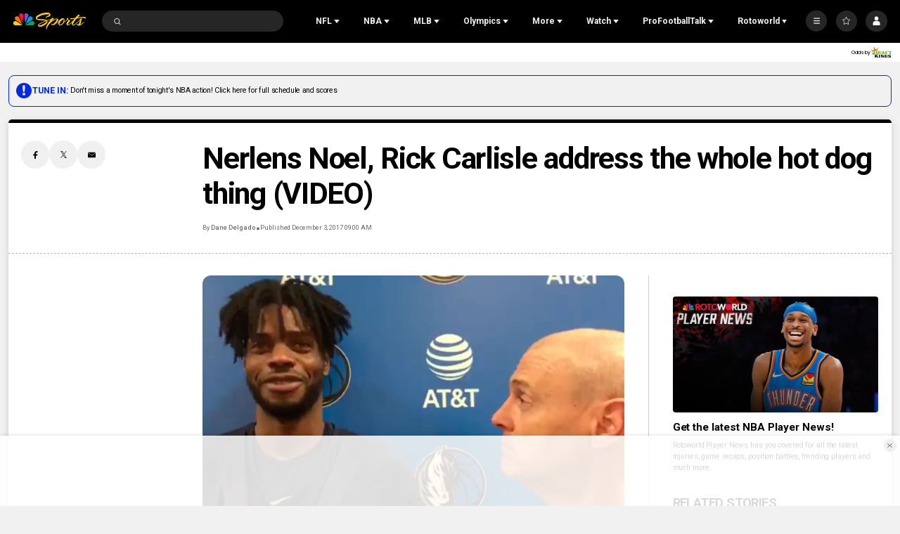

--- FILE ---
content_type: text/plain; charset=utf-8
request_url: https://widgets.media.sportradar.com/NBCUniversal/licensing
body_size: 10806
content:
U2FsdGVkX19ekAa4xMRhtvHus7u6jC0n5d4Zzq7fWFlAkDPsbEoKXeDwIRsL7l8DjOckPunthckovDq9bBi4xA/TLzyviXmS1STYynLCBegVaqSxGoCbeYEzGWOqah8G4GHOMaedm+yoB6nRWsfGkgpyvm4q6bahhqY2BOkpC3etF5vE4xU23tCocHXN1nia3au5jpy44H6hW6jH/yHHRWgTRimLGy8gMm0cSHDnG7r2z6GBGMycjeR7x7KKaa3C9KxQq1YZTzHJmiBFvaBo462DS55fwuIy4/4PbcQ+ROWaT2I8X+GBzrJRx5uNoWZdxMpwZn18FwKO1gSSRBYw0fviVYGlmNAd83qkRdF+txav0x9Q1mtQzBWj9TF4LGJCp2nYRxUzx0AsrojQ41OO1/47t6hNOAwEp6aH2CA+YxyUMVMr1qENhPRQ/mD8RMa4zt2fNRfvzVEvXV7W2jBNRj351S1YnhcLoqiu03ftXZ2ejebOKq5w+WwnYqUSPt/keBwfH3HsvWy+xrBRvx5KCaQERgHG2Cd8Fj9XDyt9rwDGeq8Osh9FqGDmzXq7ZIMj0/bwtBF4y3NqdRsFH0DrzUzJ2kpSStzS4udXiyv/V6/CsmPNrtAQem85ciNq4PC+XLjBS6Spw6++ip51yGd4cEu9B3fQRPF6sfiYEs8ADmv2QZyq38CgDqJhj00pP7E1ktdI5n6tRSk/GKFX0Bu5GpAbP+kyKiQZLQSfOaeqTW3k4yJqTOiOBp3RTMNlKtPYhJ7uQksHCOm2q4h0QcPTjNKCOutoFH9arPPwg1z4Lm4vAR4j2sbpN/DhZdqjqTKDk7hRDrT+y6911hqaz4lOxLHrdKhUPRT7JbzVaaolSp5GtjEVDT7fqaQfjzmDb2w6TEVlEdPYhmRc2SNhrGVQ5uAy7bAb2QwsSkkjbL/FJZCxoWggGcW9nVCvahywt/O16WbSntkvmSN9qcRX4EEsW6QffdfPBndZOxpTc4gj003qVHmehGfRup6l+SAIFTu7xsBgNviYwdIIxypZGOHX1u8iSomVL5N3myB1Qwv66Jp6NJpmlRMV2QB91ji1R0m9LJHiYQyKqbyUsvM/uIvRoseSkw2GRJ919vr9EfnibhnyboPIW8GzYBVDWe8HAhaQwgDPyafsuMhYa26hEwsekJAPqUEraQZwKwT4hOLuSzXXTy+eatk8G8X+I9J59R0KkyXKNuMwXi9T0D4tEW8iajs+wOCewhq9WN0hUvSEjsz7lqG7qtegkxvb5BqiFtva5N7Qe8cMAbbyFe/drncBaJ3nmeD5GCr/GpFkZvS0XEkfQVv8efIUbHjVdDbMAh/XKH6hl1VfYbBfbSHeQMLhVTdsMvHxJl9gBq4Jq0drzGXSg7njnwjGPwNd/[base64]/I/MIe5lpJFRmgzFrFwut3+XfZUANDKztfkvZSOzo3sx2CRIit67Jxaj2frwoy6lJrt0rkja2L75kmI1ctfXG/2A/66O587BT/48+vSpf3TzE0ZJ8qmnRPpfTrUqQdhLiaKoxReSMiJNJLQOzuXyFKlwsZSv5QUGHaImc9DyQlWmXy82D0UB+uavvkTJ0Hoirz3Gn9+L6oGyWmHzZbd1uO9SrTv2wZ9nO08JQ/WOMD5db6+iraD2NuvI/mCLZv81j+kfrn40y/sH+4G3i5KoFWqpiF7xuU7uqAQBKFUX03Yh+qmQtiVzr8BYqpal2Z7YdUJNGZPe8gT7p8+U6sPW73H1T0vgLSH+UvI8+Fjcx55JQcH6xjwJ++8jDX4bNIjurXqK+EXE95ewAQjgLdny0eRTUXrVlBbexlpHTKZXM2GU80CS1XnUrZVPXs5LpEoT5rH/RyA6rBbdQlIYs9/SX/YKO3Y1EQBH0QiVyUdaA/SobcaefcVe+NQ6MENKUS2qzn6VnpnYamtEJ5j1aHDweqANf2+JP0uL8isZLq/s8zgo8D/g/Op+TWznQQ4IMNRE5hNxJj2CTMv/gWzFdtZN8CqqC9Pw0km5lOBz4Ix3WW/4dhUu4bC9Ssl5JIku+BVnHpCKaXTLLv4wv24ICaPPSTg9ZtOXAZITScpLyDsnfgADyewxJ6T3V5VNY4EY0ID1QEwwvjOWcxSGrhtksTZK58bgpADlagecNp/NXB4pF/vs16OBkhRWzZhNqwsEcLGcWiqJHgf6lKCfiEghQJHenTfXIUWivuXFy+2JA1w0qRM3l9Ea7hSRKpyPbs+1zUABFx1LkNYdZyQkTjwvtn2k7jzviGwxKf8yJF07fFYilclhDPLjfiaBVtGYFFRuj0954nEfh9Hg3x25AvjoX8uh+6WZ/S0FJcdgTA4iigzHvSKUAuZeKbcDzDpQt55dkiwmcHI2fKWeIPPUf+Ox7v68qbA8ek8YtY0i9g/2ev21YQx4CiV3B1jVBUj9KnOv+JZOYzwFDV9fYu5ctFmM6XQCYx36+DSGRj2hG4B20JecTWRaI/OBYctAkbnt01yk3d8VSwYNyIMp7gEN/f1fRB+3U+oMGwByvpn4wUBEpr7GdQxuNO7nQDul49QBwhAARGRwieKFaeYpjuh3WNqGkX1YP2T8aVHZoSKDHSyc3pL4QA1Bhx9EUinxrR+cYN7suTbdzMK4YymENXq43gx/yTn0UXGiVBA4ccln88Pu3Lhl/hk4SY1Yxpq3BT/Mm1XM8Lmm/f3/m2pY26s/M6bcTHHXmmfCU/mj2p/m2eeZa4o2xpqeApQ40Ppi2JYkRUqIS7UQcUuSN73hVq3KFRHM0cbBvoYZ9tgZNGkwPKbhOZfEQ5FS244Dv/4YHo2ta8x52lS1uWtikNNGqCEeWGoC8TxKOK4dDRt1I63QPGyg+53y/5UtsM4Hh6x9lvMshoUBZ1DKE6gymU3JYZ7UV/KPP/[base64]/JuOdZw5LORITvS+HrboAqeA7aGsYplKjHzIx/Z1z25b/Qp0YCUpLfztvnufLHKNUNt+1JGQFrX1O5AG/IhKUBOmyK5cS1RyKI5jRY7nBznsd5af3zCBhjwSGZdbdqN0NrqdXeVmq/iQgHt+8ojCabPzJ30m5vLPY53LHId4KP61s6Ci/MVMK3AWRT3Kzh6H31pNYb066J5JFNJBqfFNc5+/k9isuiqlCDxFkT8FrB5d+QOvzc7P1oz3pezmJgtr+8rcLC264k8qGaxVqyroM9IdQ+z7PhgBCFwtfL8lc0fF6IZLOkei1ozWuEfeoot7fHwjkXipFfYMFLGx7Lz8iGkeJz6ThqR7DNFAfjatcq2NjmOUIVuc1PLNJYVN/wRYT0PXLt817keLC8SFHiMq9FxUowqbz/35hLpeTcju83AJv6oXJHJ7xK494B4Lcgw5YF8MiES+NXSVCQY0RfxLo/5TapjTbQ3CuWoN5TD39Yvw9IxKVMA/Dro4muq+1FKoQBth++/hcdofE56mTMuaZM74J82BZf4KH4XmGZqw3ZEjiHjh0lBOcGt3QY25+frnbqj8ONGX3+maOMwyPnFB2xS6eqBdDdkeukCOJ5C5gsIXJKsh7WqP2mgsPQj/2gZueQTNMqEbkPP7GQG+7IMmTRMc3CsamTEpkLQcB2cAesccfjWTJbm/TxAuxrsscz9JBUOICIZa8GqhoL/OqC89hnIR+xhc9Jl/NA4KSwgJB29GA7DdTRajmAqRAvGqKGSb7zPXJlQpH9jr4xkiS2unYnB5KQdjM68Lfg7H1liCr7o3n4Or+BNDUNXlz/VKQDSCpd3cYB/JIduSZhClmhy4qlumxxC+ED3xSAopm+5OgjsUU7YTt27T+K8RsuVgITIqsjHvqdyxtDGSHwBzzSrTAmTJjNZsAn3pm2qAMEP6zKeYHzKgz6bqwC3Bu7vX7o9nBYOQgBS6zYAmnEJ7JX7CnnN/DWh+V71TyKc2LPwS1sGf03mRrqk02LLbW4VwrNIAF/ukNNQRFQS8TcQyYmJug/UQ/TeFShC+pCfWeCViyZZi8wZO1Kz28/pj4qYcS2+kOyWInpmSRrrfgdy1+d8o3wP7hBnMMtxeg2icwiVr+PsBdDro3+8GCDjvlZ+uUsHtbQ+Z7pGAzYFuEjVuhKMrEALMHB62L2CdSN2gF0reqrqiY5aQaj+PaLIECchPtAYVfEzEGyaeuK7wOtZAxjlwdxK2WQt6DoLGw5oL+DX0H8FhhzQeklO/U61iO4Ofg3l8rs3TNtAUCTyeoR+vPPqysIq34Cqjc0P+7FDodYojC0UnYzGQ+Uzq2A+FRmYrIZAzfiTrRWqRKDTj21604OiNXkgAc123NOCo4wuKC8RyLwyteEcQmAmzec6YZLrgldDuRFBsNsT/u8hWeC/vYjhrn+T1qV6sINCYU8/IB/nslw5k1Hv8pPh2MAA07iFE3XeIR/LhINnDYY7lNsns0SWkOfKDvGNzGwhOuGMU0HRa42lW+BnBFEVTAfWVdzoaTtGM7V8i6oKvi0jeslOyLCnvsE0VroSU7dR2J0+1Ip57z8TYa8i4c5WrljqFVHOVjyzNJNbe0QbP35IRMrTxUV8N1uN2H/TIfw5efdlfkbwezMOAaYIkEv4vuEIlcKjMQMIRRQt6aEZ3OKWUUgLqkuusdoRULXh/ARUqVGdoOpQX/c+K7l/eRaDIdy1H+1IcLsOVhDqpCqwiVxHxiH3wc1VcHv2JY+VDmINqdKQkZzKFG3uK6oLBYy3z7EWdkcbB4kO0ONlluMbVdChwnaFSP6fDa0VzjGuCLs6ydQ850iagx0XJ50fECAbQQ1YDpwdP878iaRVJbCpwyeY+l/aredohQZcOt+27+HuOJA4i7ioik28M0bl1YYlx4UCXSw2qFSs7SqRD61bMzO+ET/1Q0Lined5CO1SlvQZ9p+ppXyiSHM6Lw/fLtzbt58q7IiOZtB66u+eLZn77J6VwZW3WbB4EHr869fzPjPKN6AlZlusxU3kWuAleNb66okwmIJzmT60dHCD7pS9FuQe+3K9L7wIhIlI1t2CEZiHuSvHpXDRdrhDKa3HrNXqJf1UaVredC3euZZXqLTlIZBFICku5z86G4JzXiqCnGzE4/CpSaehTwlqK78xOh3unwPSveny3HqSxiQban+KqdAw8HCcT6D9jG8xNokuETxK4CgMRddr8Ea0Mvqy6JDsMpkSoJSp2am4FWEcVKVCpGy68CmX1HiL61OMf9lW4Kko9wRfZ5stU9qFBkMOJfp9TG8Z4LuMJNxbLqw11W2yt/GuG8qzR4aBelzeBwSSem4U9JJOQd3M6W386be2D2pDgmwVdvosliX+3zTYnyuF2IMhEFY5JltXIbTP0ttvTEyA0n6MvWC/yYX3DKc1/b4FbwIQ410Md4xA+F8pZdJ9sukyZAyKu+FtQIElxJgce+FKQVcm/jAVOWd1h3l9qLIe4wPVf/d8nQCVM8fZlDgLR5P+YunW55ICRK7RcsvAFYWC5ZYKoenfsjG+S5a6jS4hqyx6LuWV3Cb3fehH6NErpiHHU4m/AdQkhdLAreTNF/isyZJt3c7wqN79BlJLbv3WbNGdrQJKRuXfNGUBuAfL0Aev3UhxZJMGysQExcQ5y6BUXmoZrjs7kPXuMeT46eL7HRBEo+Z7WcoraHAP07hMN3AMG0X/fccZVTfFZ6DWzYDYrRYWTBHRgtCWa7/EjYfa0mqmPRc7LPOsbIDDSGBXPb1CMFq32infUuL+jIfPpTihu/eFqObxCAyX6sYo6uKFqp2quabxZaBC0EfKX36bZIXOYvNb+3CX/+6Gesuay+/Az/nq7cqTvqofsgPbBE3wv9/64YRbq4zP2KQFQPhGskfBeVwICfCK0/4DuoxPGYMfSjVkl8PUP5BkSJx1faq/aNNrK5ZS+hfKXZXo35eqbnidKViha4aYhfELgUeJu0MLbF0RMllwewkZ2Ei7B8PBnQxd4AvnQqtFOBSl6cfeJun+U8hnMs4uCyuksUJ2eGhyz2tmuxqxuPCv+K5xvpbNCrJdYckhDL/t4r3x4OYIwrFLIVBiUqVrkf77rDvU4Hp7I46DeJ2nNnP4jzLa1IAL5g1jJ2UwpymUuLDjefU8q7cUhcD7OZLlkIf08vflQ/ufuluAFLSkoP9/LO6bBSJzN0l+1sxqgna4YL1g2AVkPnXYujJZQv7eRWGQ+X1r/8rypdGSK4Crpfxk5/lmpSrqMx5GmQadUItQPezn3Q6nDdfihej9mfC2ABjMouNs4ivvIU+6vSIt2kG2t/9MvvK0xCnqwS6l4J0mIQO/o7a2em7y/aJ4KRJHwYFp6ZXeZviMfgbRKUIsB3P+KhcOgFCzXb0KxTQtWbQR5KFvmOjKF4jpG1nXIZ0wAwgD3m3+24LvAAuIZF8ku9mQbpyiBIuIGXkVS/YqJ2a9MmHKAMDA+c3qji4vX2hSHpv6O/x0tGv+IE8GiT8vtiYih6tEqGE7d3RGi/3MbsC1ZN/kl7HHTj3ACP4BjaYfduhwLICkMq1N9nIiH3SUefrP17/v594xz9d7JpdY5ST0UwdXq66neGqVtYgBzWUxl0cO8nzyyg6MjydpX3jiV1F+9EUiwYomP8lULT5hFXThZyvu/1MQ/Bl1MRrazleCzfhoa7RExwvnOchpJxYbmSBTWPO0xjikmIZnleN+ezZetOl7//tu/ANwiAaB4EUXOoj/tfgZYZnrt4jxcgqjiB8BgQSnwBXi4+p0fTxe3GhNAFoBw4ED+A3vYhx2T3NrPHSkmFGKz3oJ//v0CMll6tJ5eSMFbGWi/r5R4JrOORdkqHu/gdxS209es7ERW5Ckz0Lfx9gZ02u+x8eZauZu/wRE8PJ4tMZg3d/BNWMoKRExpBS3YCRhlOKFZ5aHvebDq3E/Xb2J6+y+kArR+NUDuc7g633Zs/FtsJp/l2pe1H7k5ZrSnWpupUm+itnzLW+8Nw8POiJgjE2lqqfYBAaEj8LwVWbHLXETLaX54csFPrKtxmLbLoraiM+Vi+D25mUarugODDUy55UTCqbVZr57oiwG/CXHAsnJrqkx0/PENKtrhs5k5PMGYqwBwXmhtmt4f9TPXMTxnWIvAcDaxsf+2LMG9f4kNz+XObbJaRKQB9fqt6CAetOcb8KZ9RTZwYHcpMrqGZfVpbU5g90y/kWppMb0oS8EeFsetJn/IQMEFYDMkyPmc4FDLIDcVVwWfyT+9kELX2tAnB1B+VIyNmOSIa/orBx82r4nS0t/MgAHXmLAoc9cCy2yewvrd2mh9XYEX/jj9IepzCmrOp5HSvrJ0r7cPlDkIWD0RrAV2ws/4ySEpyMF6GB9t2rInntjin3q8xKr0KJfUduMw9mjFHG9u7xO57JE5jL9nf47j792DJ6xcRqIfmPuvSL2i9zwNVWZajbI4y0YX6uLL3JHyI5NkGFgmteumZs5L/4y58mOY9lLn46TtlR36FCqQM+ptR5t3mbBtWbPFc0HIilyV0BfhTmDKr9RfQ8Rf3cNyNhuvofztzTgXPgM15Xj8O2D5apEN+5Es0G5NH1mL+DDQOrhTJBCgK1zJMS9OiugmEeWRaqDQ/xgj+VxVoeuvnqGODE/3iU/BMHOOl82fK4Izm90GudIE7qklxFOr/QY+flv+2Jd45JJlpO18j+C0TyehbRjmyji/7BjhmrbFdc5JFu/o56eZMjyYGjNC0tg+kRNRKBOODWgAWZnj/MsVJ05u5E/KhDKn7KPSviNyBfhs0s7fD1QiedGR7GviWQ48IwsQo2FeIVQlZ5u8otPO8FMnKSB9w8FZ8drxY8Nfhx5oIW1al7zebsOcOCwNy3xi5OLBis9NbaVvDKnJNFlvCFnS945eJmb4/i0G82DFMAAOaOy337nUXfOmNukxWU/[base64]/93BmXgFsk8yi/euRwAoFWluCJncH40niVSUBHN1J/VKwp63D1AkWg+s6gzoTGlDDpvLvrc0dX9parwytup17i1zKcvHEZf4jC9QhBmOEQE9ePhV3/xoj19gFLIEw6lyRxl23DVU/FYw1qXzcON7FKG18WGZ3bghRVROaOzkL3ydOP0h9c+zT5oOTxOQqc6rZqSS/z859cyqfcD1Lz3gYVuh+8ewticPkVfYielsPtQgrZ/IGe1dUipxgeW1gMNeIVciJ/JJaBCXIGspeNqS3yXmtuzJeA3IOX9a9FcNTaQTJG8vNdG9GmKYrGmWNpY8HTEBFKmO2robN8BN7eJTdpR2d4DMUTLrffmOmM20tTb/Ok6h/[base64]/D1ORqQJeEPQsOf0gdCQLN1FgHh8Cs5aHRyuV5pP9i7vP8itDYQUhf9QY39wI1y84B4gPNyz51yRHJd93yF37KfUG4B0NECNNCIZ3JjiqpK2/J4Ef8YPLKtcK9YSBPLKRay2o65dHH4GtokD3ykeN/[base64]/EnqUdNqMvQPl7Ib0Y/oiRqMOke3Vj0ghdQGRntlu0R3QWeLF6GVQAJbwT74rpP9x+HCWNuQP9VIlr7p2b/dYg2myEJf9Vavk1ZicUK3NfraLGK+mcFbaIVI32OgyErrSoxL0KHfjGrNRQOFb2/8EFmMZ+zxn9u3GflSEV5fK9ZLqS+VC+scqb79MfOpztt3YLnBQfheA59uFU/2DcJYS/mqVAtj8mv7JYMKIrAcOKAfsQnQAoBNvK8VytVRMjFEaX51HjuklkZjyWOqDiTM98RN+ABxUhkn9SQzNt//fhHO0GpA/YNrJLo5nqZF9J0DvGKu2XGW6LTynM/NAq6ez8lsi3dDjDeKX5Ya8ug/M+G9ZuiKa/S2XjMo54SWrMKYOkaUhfkrr6sSilAThL3sMpRF/zzZP79VKGXBBdcTcuQK18j5zkp36myL292op+3mIV96NlM/2vpJ2wdrit6w46pPsY1zeuti9yoTg+mZjORG4Y0qsyBYDLzpcIqpUjbv02BWnbsOu6qYI2ZaR+c3gNkgu808QOfVM/POycLKq947Jle0Uf2nqeRJYbZG5dZ3P3ZMGV+3oCUCVtj+752x2oRNZWbI/8/JyQPUAc0dYXC0mRSiJxZSSTYlpfRyHOQJnFAiWBGtDpbw4WDpsvNPLoLL7IUaQ+SQfYYITAv6hyzxzr11n954u0ZhFziQbzf5nUmzD6/X0mWmTrd9aQd0sBQ+ayjBS0yKqSBgzsCiZYIY/TXkCullJUnpZTI7q/FD1o2u7zqdKuTx8Qhz1gNL9vBk1FTDyWvWIjOHdU0W9t4LZqG42mZTmyxP8utRY9vaHPP+1OJTNshoqCrWlpryEnn6xVjw4N8vIAp+0ie5bTZPDK2g4oqpoLvFfXH1H5sMyDH/vuwROc7jpuuyo3el9ouuA8r/A1gbXfF/1aD9Eig9A2+aVm3iy9SW/TqYJ9FkX4RlbOMRFVqW/qOjoPTXSNrMQK4qW8kj89kqiNi70/YYizYNpKQg3OcFI4MyvCR9i+s2O8h/VxFEE7rYPhgZyN6XqeiOb81/SVbhVA88iufVZ/O61hJkdjZsNR9rr9xAj9uxgI/eoy6QP60jWZDHDD2xdAElBLd1bL8LoXxTa8GTsqaDfktkvGSwd82jbu+F9A8odDsYf0Cue9yevq0t7DMytkW5rKCLFWXBkfA6CEC194dqTCqNlDhgZvQEBy6bUGZZaKnNEuJlSTkvhqvwWVhUVZBPK/YptnRKh1hkrnsc67drD9wAdSsAPxwbYJxPTufz3J416RbzFswMs5g/aYyPchJznX7gXN73+dZ1O7X0oOm3Hmgrl0hUQmrpWSFyDcJTjsLhnsN2SsRNgNwwkLoPWkUXySNnTea8iLG3aAjkPEWiyi4FUU41EzMQNZfjhkcdXlfbBWnQF2KE+19VBRAbnc0Q4Gi78l2V/pwwkf1HF3lo/oyzd1Aw93MyzyHkRjl5wZnCOnzGAxVRYUwy3OGT3mFmReT1f/[base64]/Am8Y1dHZFdnYq85LS2bVD0xa7XxpbQW83F6FC1SbW1meaqfhUvrIZeGl8Av6OkjN0/fWsa6WGaagWypZS1tdzv1iSydvKBx5EbXNO3vl5lChLM3/cCwZc1U3h/ZuTN6hhqLuIX+0BGDYiKqT/riaL6lpkCCh1URmGthUCOzPToJYISQG4B1y/NFVPdJPRbgIjS4j3Arc4rjWkBWAN6WuN4Ox0+MKDIXN4yt7aIVXoXpYPkmyhSmDXfdfxUtDHj4lvRV5t8ZEc4/Oj11IClOkdmrw1FDGy2fMkSr6sCujO8EUfD3CRzgm40Bi+vy56Lw2XwNQsrYm0Y8156TDT0HHH0kXgWADgybeYYEHJAkASnlI0mkVBD28QHOOcVn5GK/A2w1C0GxrMFy3RA9q3WViCmdZFk3vuE0yj+0I4IXK76kLkVEgkaHkhOqmfHRplJKhE1TRZoEo0MNlovJwNWy6f0fV5lD4zVA0PyQfqG5lsNtIkwNgHs73xQ/9GoRl5+S1AzI2eUmnUM3l4J1Ruxu9+K8f7t8tz+I9Iste+sn5Oha839+rKqySqbUJvSnxLwUmT4oRM2kqKw14LB1vL6I5aliMVN6t33CwddRhGyEyOYZrX/9P5lpy6QeDRsMsTkRt5FJj7mTSP/UrmKUyySj3mI85Wet8ENrnEQuYuiBp616d68N0uRIu4HJduzNUQJtiCbBtRZrngIQziOC1j4XYEBSQ2pou7loph+4B4wCa27OeDhRSnQ7gOgmbDWVjuuD+ItFVOvXDn+Tk/xiWI/3Md+AeVxL5jFixfOBbM1gomrMCtHLq9NAFzl/dYJE2sSgpB+h40wmmjTpQSUyc4/OSwUi8RoEhd17ERvPOG1j+r1DwSAqqq9n8IJeOYhACBzPIMmt6JEGwad89LgCksjWBX/C1fI34O7X5HgQu0H3DYqLnAxyiZUjQzMKOPkBanJGc4cgkWoPPVrti56TJLleSWPhO8LGXRsP2R0N9SJx+R928ejC1AwsZQqxx/9iPVwqw23t95aEY/vnBsDsXbB6RPHH5juzpNEIO9PFCC/XWUvz1jTr5WnK0raaRnGqiOhaP+vtvWrDgHTVum3X4Q5TP/5SZt3bLrX1HJcqIn1xemF0mB6pBR8oeX78KEiLYVKsf9cPtjCpyGM6Bvtchiykh1uUIftHnPuzttbLKdUOL6kAlMGryG/UgkQNIApGZ7vAwpfdbpDxKKpxFa9C+6BoIA8yCaK/MjfTg9CU11L6sqJ8LNrTgTfLEoxg2ZYBHKFu6GZQgTZQKe73VkgqJwBzM5t2p1UEPe5T2CHl7SvfIIEvQ6kPax1sKFfeuuT6Xl+Nlnh6rNO+w9H21uuK/Upq46Fusk/zTNPRSAcHNB5aSQZQ5e2QJl/U58UCxpUB2XIhl09Mr6y9USE+MhbJXvOMalHzNpvKU2qejWqz0qzS9QJaklGG/UsEaPOXBtPNYe+2fcvpTiaFdX+T/vzrrichtNEqjOOo17rsNQu5Idezozn77mKvlEl3jUIz86D7+jt5/nU27wxA28uUlHfFYdJJ6Aw4wnIVGPpU8cQYPLdIVKdwIvuFkeZ4XtDYriOWtfKoB5o12IyvIrHcei06g4umWBAHAKWbP/WQVOukDgrfqrJI80t0e+SexS+5HTT/f/[base64]/sA9ESxRKRyCLzxWoiWhfCfZHrpp/jK/8vayxcYdQa2QmXv6yaQtBZM9u8rmnfqvC+gxd+YLnY3SLiELbg3kj9yHyrXBZHB54UcPyeFPR9mg0K+j2dJ5ATeQL6rifcTXyjnXyU7pliNq6rgVxNwEXNz0py31h0oSvNJpEYF+gJMxIhFgb9VAx9K/wBir2hKd/M3oZwxQjkobw9CUWWQzy017zfiVBxJEcC7n5cXtRscIEJ7vpTckMG+x68aZcWZw/55JTbcSFWzqWuTwUQpYoJXS6vQSIdsfzAzaGBhvk5lC5GujvPvITBKpsyLpzfH6InGMrU2HXzn5AG8d7tUje1jUhlya4thwiYr7UUBpo+48mMKooltrPvaBbNkvPeZjjsb0LXX7wcYsJDsodCz5bufYn+FjnoHWq+qID57vaMOBD6CfmgOi/y0uCy+/R9Vdn/gN4k944/YytgFDed+Q4ixzKaed13sXraQxHtzEKNTRu0v8H5MqeAWAWnSqH+fzCInAdCCcYrZygqoFZgLv9avu0BZUd+QB7F+NGWIOWSqVig4dOxo0sxLv3oV/S4XFgcR4Y3vduDTO70cTdZFiyMSwWPfjX2o7SmG9ZyZ2zbSN/kPWK+7zrrcRbDW+TEWvTfRJ7tC6lWuirpv53wh7n9pqb8MwxuyYVv1QWNU0+290v4UMnC7jcDSVKSwMev4DR6fzYiNSe+/y7r2vL7qHgz4TUfehF4LjpfRCtWtUG/4WMoU4BYRNiDvRtGrcGMJVXLrRjMROGmTmwD9AixjmF/[base64]/VDr3+2qgSKdhSgQ2DpUfSkEVKcqSp9XsrwsmnKnw9MQ1v+71RcTtOMz6hBruK8CUpdc1cgz1XYaXfELdOppPFxZ64pjll1f8smhZhik0Q/KsR8Dj4LdvBNTw8YajGbql0hizoUoclfA6kaAdOKhWcGJMEujFGxDYjNV1zA7j9v/YO0FrpkoH5dSTm3XPx8Dd+WSHQjTbGGtyN4C8NIvV1VX+thsLFvlks2ZhvrJRpnPA5SOpAbmPUGrKcLB85GosCNOzwRvMzTvr6P3sSIR/1J0Z9nXC1uJcitnhruhO0KZhe7OIGMvhouT2P8KIUD8yz8C1PXhnX1FQissbCjmjY/U6c1fIafyl3KQLkT4FLXuyjWIz78Y8QSd++kEOmj164Yjc=

--- FILE ---
content_type: text/javascript
request_url: https://nbcsports.brightspotcdn.com/resource/webpack/825.046172a91cdaff40a830.js
body_size: 413
content:
"use strict";(self.webpackChunkbundle_default=self.webpackChunkbundle_default||[]).push([[825],{825:function(e,t,n){n.r(t),n.d(t,{default:function(){return s}});class s extends HTMLElement{connectedCallback(){const e=this.querySelector(".Banner-close");null==window.sessionStorage.getItem("banner")&&this.init(),e&&e.addEventListener("click",this,!1)}handleEvent(e){"click"===e.type&&this.closeBanner()}init(){this.setAttribute("data-banner","show")}closeBanner(){this.removeAttribute("data-banner"),this.remove(),window.sessionStorage.setItem("banner","hidden")}}}}]);